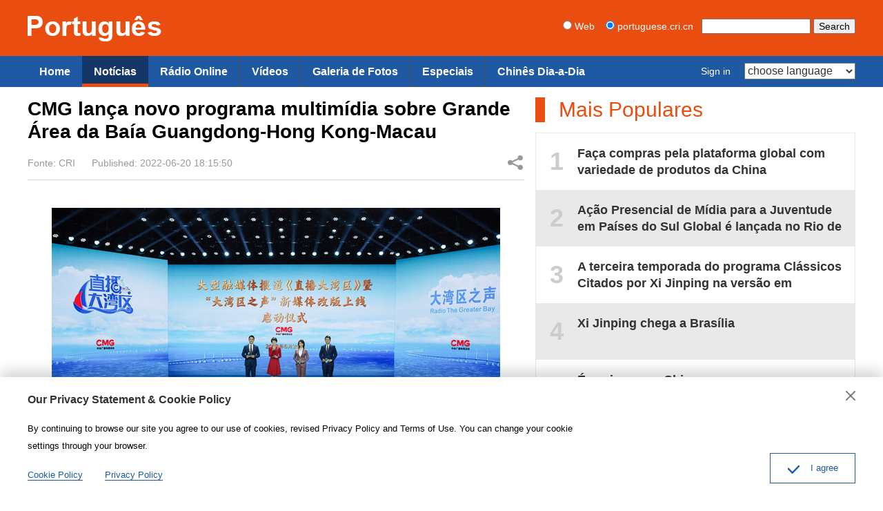

--- FILE ---
content_type: text/html
request_url: https://portuguese.cri.cn/news/china/407/20220620/765378.html
body_size: 6658
content:
<!doctype html>
<html>
<head>
<meta charset="utf-8" />
<title>CMG lança novo programa multimídia sobre Grande Área da Baía Guangdong-Hong Kong-Macau - Portuguese</title>
<meta name="keywords" content="" />
<meta name="description" content="O Grupo de M&iacute;dia da China (CMG, na sigla em inlg&ecirc;s) inaugurou hoje (20) um programa multim&iacute;dia sobre a Grande &Aacute;rea da Ba&iacute;a Guangdong-Hong Kong-Macau." />
<meta name="auther" content="wb 1114" />
<meta name="viewport" content="width=device-width, initial-scale=1.0, minimum-scale=1.0, maximum-scale=1.0, user-scalable=no" />
<meta name="format-detection" content="telephone=no">
<meta name="renderer" content="webkit|ie-comp|ie-stand">
<meta http-equiv="X-UA-Compatible" content="IE=edge,chrome=1">
<link href="/etc/static/css/normalize.css" rel="stylesheet" />
<link href="/etc/static/css/animate.min.css" rel="stylesheet" />
<link href="/etc/static/css/mydialog.css" rel="stylesheet" />
<link href="/etc/static/css/mediaelementplayer.min.css" rel="stylesheet">
<link href="/etc/static/css/mediaelementplayer.reset.css" rel="stylesheet" />
<link rel="stylesheet" type="text/css" href="/etc/static/liveplayer-plugin/video-js.7.3.0.min.css">
<link href="/etc/static/css/style.css" rel="stylesheet" />
<link href="/etc/static/css/mobileStyle.css" rel="stylesheet" />
<meta http-equiv="Pragma" content="no-cache" />
<meta http-equiv="Cache-Control" content="no-cache" />
</head>
<body>
<div id="js-header"></div>
<div id="top-all-gg-bar"></div>
<div class="article mod maxWidth">
<div class="article-left">
<h1 class="article-title">CMG lança novo programa multimídia sobre Grande Área da Baía Guangdong-Hong Kong-Macau</h1>
<div class="article-type">
<span class="article-type-item">Fonte: CRI</span>
<span class="article-type-item article-type-item-time">Published: 2022-06-20 18:15:50</span>
<div class="article-tool">
<div class="article-share">
<a href="#" class="article-share-but" title="Share">Share</a>
<div class="article-share-list" id="js-article-share-list">
<div class="article-share-head">
Share this with
<a href="#" id="js-article-share-close">Close</a>
</div>
<div class="article-share-triangle"></div>
<div class="article-share-con">
<a href="mailto:?subject=CMG lança novo programa multimídia sobre Grande Área da Baía Guangdong-Hong Kong-Macau&amp;body=http://portuguese.cri.cn/news/china/407/20220620/765378.html" class="email"><em></em><span>Email</span></a>
<a href="https://www.facebook.com/sharer/sharer.php?u=http://portuguese.cri.cn/news/china/407/20220620/765378.html" class="facebook"><em></em><span>Facebook</span></a>
<a href="http://www.facebook.com/dialog/send?app_id=406571936369823&amp;redirect_uri=http://portuguese.cri.cn/news/china/407/20220620/765378.html&amp;link=http://portuguese.cri.cn/news/china/407/20220620/765378.html%3FSThisFB" class="messenger mobileNotShow"><em></em><span>Messenger</span></a>
<a href="fb-messenger://share?app_id=406571936369823&amp;redirect_uri=http://portuguese.cri.cn/news/china/407/20220620/765378.html&amp;link=http://portuguese.cri.cn/news/china/407/20220620/765378.html%3FCMP%3Dshare_btn_me" class="messenger pcNotShow"><em></em><span>Messenger</span></a>
<a href="https://twitter.com/intent/tweet?text=CMG lança novo programa multimídia sobre Grande Área da Baía Guangdong-Hong Kong-Macau&amp;url=http://portuguese.cri.cn/news/china/407/20220620/765378.html" class="twitter" data-social-url="https://twitter.com/intent/tweet?text=CMG lança novo programa multimídia sobre Grande Área da Baía Guangdong-Hong Kong-Macau&amp;amp;url=" data-target-url="http://portuguese.cri.cn/news/china/407/20220620/765378.html"><em></em><span>Twitter</span></a>
<a href="https://uk.pinterest.com/pin/create/bookmarklet/?url=http://portuguese.cri.cn/news/china/407/20220620/765378.html&amp;description=O Grupo de M&iacute;dia da China (CMG, na sigla em inlg&ecirc;s) inaugurou hoje (20) um programa multim&iacute;dia sobre a Grande &Aacute;rea da Ba&iacute;a Guangdong-Hong Kong-Macau.&amp;title=CMG lança novo programa multimídia sobre Grande Área da Baía Guangdong-Hong Kong-Macau&amp;media=" class="pinterest"><em></em><span>Pinterest</span></a>
<a href="https://www.linkedin.com/shareArticle?mini=true&amp;url=http://portuguese.cri.cn/news/china/407/20220620/765378.html&amp;title=CMG lança novo programa multimídia sobre Grande Área da Baía Guangdong-Hong Kong-Macau&amp;summary=O Grupo de M&iacute;dia da China (CMG, na sigla em inlg&ecirc;s) inaugurou hoje (20) um programa multim&iacute;dia sobre a Grande &Aacute;rea da Ba&iacute;a Guangdong-Hong Kong-Macau.&amp;source=China Plus" class="linkedIn"><em></em><span>LinkedIn</span></a>
</div>
</div>
</div>
</div>
</div>
<div class="article-con">
<p class="pcenter"><img src="https://mim-img2.cctv.cn/images/zhycms_portuguese/20220620/1181f202-95f0-4d7d-8a1d-606178e1f011.jpg?x-oss-process=image/quality,q_90/resize,w_650" width="650"/></p><p class="pcenter"><img src="https://mim-img0.cctv.cn/images/zhycms_portuguese/20220620/ab76a7ee-8fcf-4edd-b795-0884132c155a.jpg?x-oss-process=image/quality,q_90/resize,w_650" width="650"/></p><p>O Grupo de Mídia da China (CMG, na sigla em inlgês) inaugurou hoje (20) um programa multimídia sobre a Grande Área da Baía Guangdong-Hong Kong-Macau. No mesmo dia, a plataforma de nova mídia <em>Radio The Greater Bay</em> também foi relançada após revisão. O 6° chefe do Executivo da Região Administrativa Especial de Hong Kong (RAEHK), John Lee Ka-chiu, e o chefe do Executivo da Região Administrativa Especial de Macau (RAEM), Ho Iat Seng, expressaram suas felicitações pela produção. O presidente e editor-chefe do CMG, Shen Haixiong, e o vice-governador da província de Guangdong, Wang Xi, compareceram à cerimônia de lançamento.</p><p class="pcenter"><img src="https://mim-img1.cctv.cn/images/zhycms_portuguese/20220620/ee136bf7-07db-4c5f-99f3-159b1f548d0d.jpg?x-oss-process=image/quality,q_90/resize,w_650" width="650"/></p><p>Em seu discurso, Shen Haixiong destacou que a construção da Grande Área da Baía Guangdong-Hong Kong-Macau é uma estratégia nacional importante, e também as novas práticas para promover o desenvolvimento da causa “um país, dois sistemas”. O CMG testemunha, registra, participa e promove este processo. A emissora vai aproveitar suas vantagens em comunicação integrada de todas as mídias para mostrar de forma abrangente ao mundo o desenvolvimento vigoroso dessa região.</p><p>A Grande Área da Baía Guangdong-Hong Kong-Macau inclui 11 cidades e cobre uma área de 56 mil quilômetros quadrados com uma população de 86 milhões de pessoas, sendo uma das áreas da China com maior abertura e economicamente mais dinâmicas.</p><p class="pcenter"><img src="https://mim-img0.cctv.cn/images/zhycms_portuguese/20220620/bb853e16-adb1-437c-8860-88e848017cb9.jpg?x-oss-process=image/quality,q_90/resize,w_650" width="650"/></p><p>É um programa ao vivo produzido pelo CMG em cooperação com as mídias dessas 11 cidades. De 20 a 30 de junho, cada dia será focado em uma cidade da Grande Área da Baía Guangdong-Hong Kong-Macau, com as reportagens ao vivo de uma hora na televisão e de 12 horas nas plataformas de nova mídia. O programa relatará vividamente as novas conquistas e mudanças na economia, sociedade, cultura, tecnologia e na vida das pessoas.</p><p>Tradução: Zhao Yan</p><p>Revisão: Diego Goulart</p>
</div>
<div class="pageStyle5"></div>
<div class="pageStyle5_wap"></div>
<div class="whoShare">
<h3 class="whoShare-title">Share</h3>
<div class="whoShare-con">
<a href="mailto:?subject=CMG lança novo programa multimídia sobre Grande Área da Baía Guangdong-Hong Kong-Macau&amp;body=http://portuguese.cri.cn/news/china/407/20220620/765378.html"><img src="/etc/static/img/icon-share-big-email.png"></a>
<a href="https://www.facebook.com/sharer/sharer.php?u=http://portuguese.cri.cn/news/china/407/20220620/765378.html"><img src="/etc/static/img/icon-share-big-facebook.png"></a>
<a href="http://www.facebook.com/dialog/send?app_id=406571936369823&amp;redirect_uri=http://portuguese.cri.cn/news/china/407/20220620/765378.html&amp;link=http://portuguese.cri.cn/news/china/407/20220620/765378.html%3FSThisFB" class="mobileNotShow"><img src="/etc/static/img/icon-share-big-messenger.png"></a>
<a href="fb-messenger://share?app_id=406571936369823&amp;redirect_uri=http://portuguese.cri.cn/news/china/407/20220620/765378.html&amp;link=http://portuguese.cri.cn/news/china/407/20220620/765378.html%3FCMP%3Dshare_btn_me" class="pcNotShow"><img src="/etc/static/img/icon-share-big-messenger.png"></a>
<a href="https://twitter.com/intent/tweet?text=CMG lança novo programa multimídia sobre Grande Área da Baía Guangdong-Hong Kong-Macau&amp;url=http://portuguese.cri.cn/news/china/407/20220620/765378.html" data-social-url="https://twitter.com/intent/tweet?text=CMG lança novo programa multimídia sobre Grande Área da Baía Guangdong-Hong Kong-Macau&amp;amp;url=" data-target-url="http://portuguese.cri.cn/news/china/407/20220620/765378.html"><img src="/etc/static/img/icon-share-big-twitter.png"></a>
<a href="https://uk.pinterest.com/pin/create/bookmarklet/?url=http://portuguese.cri.cn/news/china/407/20220620/765378.html&amp;description=O Grupo de M&iacute;dia da China (CMG, na sigla em inlg&ecirc;s) inaugurou hoje (20) um programa multim&iacute;dia sobre a Grande &Aacute;rea da Ba&iacute;a Guangdong-Hong Kong-Macau.&amp;title=CMG lança novo programa multimídia sobre Grande Área da Baía Guangdong-Hong Kong-Macau&amp;media="><img src="/etc/static/img/icon-share-big-pinterest.png"></a>
<a href="https://www.linkedin.com/shareArticle?mini=true&amp;url=http://portuguese.cri.cn/news/china/407/20220620/765378.html&amp;title=CMG lança novo programa multimídia sobre Grande Área da Baía Guangdong-Hong Kong-Macau&amp;summary=O Grupo de M&iacute;dia da China (CMG, na sigla em inlg&ecirc;s) inaugurou hoje (20) um programa multim&iacute;dia sobre a Grande &Aacute;rea da Ba&iacute;a Guangdong-Hong Kong-Macau.&amp;source=China Plus"><img src="/etc/static/img/icon-share-big-linkedIn.png"></a>
</div>
</div>
</div>
<div class="article-right">
<div class="mod-indexMostPopular">
<h2 class="mod-title">Mais Populares</h2>
<div class="indexMostPopular-con js-popular"></div>
</div>
</div>
</div>
<div class="maxWidth" style="height:20px;"></div>
<div class="article-bottom-photo mod maxWidth">
<h2 class="mod-title"><a href="http://portuguese.cri.cn/photos/index.html">Galeria de Fotos</a></h2>
<div class="photoThree-con mobile-line">
<dl>
<dt>
<a href="http://portuguese.cri.cn/photos/list/470/20220620/765257.html"><img src="https://mim-img1.cctv.cn/images/zhycms_portuguese/20220620/ec1fd404-6a12-4092-897b-f07db5798f70.jpg" /></a>
</dt>
<dd><a href="http://portuguese.cri.cn/photos/list/470/20220620/765257.html">Mercado do estilo milênio atrás é aberta em Changsha</a></dd>
</dl>
<dl>
<dt>
<a href="http://portuguese.cri.cn/photos/list/470/20220620/765205.html"><img src="https://mim-img2.cctv.cn/images/zhycms_portuguese/20220620/5be81271-00b9-4037-aee4-3ce4b5069dde.jpg" /></a>
</dt>
<dd><a href="http://portuguese.cri.cn/photos/list/470/20220620/765205.html">Festival de Turismo de Kuqa atrai visitantes</a></dd>
</dl>
<dl>
<dt>
<a href="http://portuguese.cri.cn/photos/list/470/20220620/765204.html"><img src="https://mim-img1.cctv.cn/images/zhycms_portuguese/20220620/62cf29ab-ccd6-475b-84f8-703e73b470e8.jpg" /></a>
</dt>
<dd><a href="http://portuguese.cri.cn/photos/list/470/20220620/765204.html">Estudantes em Shenyang aprendem bordado tradicional</a></dd>
</dl>
<dl>
<dt>
<a href="http://portuguese.cri.cn/photos/list/470/20220617/764831.html"><img src="https://mim-img2.cctv.cn/images/zhycms_portuguese/20220617/24e93433-1604-4a33-9303-c96a3e8866ac.jpg" /></a>
</dt>
<dd><a href="http://portuguese.cri.cn/photos/list/470/20220617/764831.html">Mestre de pipa em Xi&#039;an cria guerreiro gigante</a></dd>
</dl>
<dl>
<dt>
<a href="http://portuguese.cri.cn/photos/list/470/20220617/764830.html"><img src="https://mim-img2.cctv.cn/images/zhycms_portuguese/20220617/0a0c241f-4eb3-4227-a71b-44c8afd8f2b1.jpg" /></a>
</dt>
<dd><a href="http://portuguese.cri.cn/photos/list/470/20220617/764830.html">Estudantes em Guizhou experimentam a cultura tradicional local</a></dd>
</dl>
<dl>
<dt>
<a href="http://portuguese.cri.cn/photos/list/470/20220616/764522.html"><img src="https://mim-img2.cctv.cn/images/zhycms_portuguese/20220616/97333a6b-0b2e-480f-94e0-49b192bd0ad7.jpg" /></a>
</dt>
<dd><a href="http://portuguese.cri.cn/photos/list/470/20220616/764522.html">Museu da Natureza de Chengdu é aberto ao público</a></dd>
</dl>
</div>
</div>
<div class="article-bottom-photo mod maxWidth">
<h2 class="mod-title"><a href="http://portuguese.cri.cn/news/index.html">Notícias</a></h2>
<div class="photoThree-con mobile-line">
<dl>
<dt>
<a href="http://portuguese.cri.cn/news/china/407/20220620/765278.html"><img src="https://mim-img2.cctv.cn/images/zhycms_portuguese/20220620/42f7edee-0be0-47e5-91a7-df83b57ea56e.jpg" /></a>
</dt>
<dd><a href="http://portuguese.cri.cn/news/china/407/20220620/765278.html">Interação: Você sabe quais cidades brasileiras já sediaram a cúpula do Brics?</a></dd>
</dl>
<dl>
<dt>
<a href="http://portuguese.cri.cn/news/china/407/20220620/765220.html"><img src="https://mim-img0.cctv.cn/images/zhycms_portuguese/20220620/42c05803-c3f1-4244-bfec-997276c6dfc9.jpg" /></a>
</dt>
<dd><a href="http://portuguese.cri.cn/news/china/407/20220620/765220.html">Fórum Financeiro do Brics é realizado em Beijing</a></dd>
</dl>
<dl>
<dt>
<a href="http://portuguese.cri.cn/news/china/407/20220620/765218.html"><img src="https://mim-img1.cctv.cn/images/zhycms_portuguese/20220620/5f5b3012-2baa-491c-9acc-93224edb2558.jpg" /></a>
</dt>
<dd><a href="http://portuguese.cri.cn/news/china/407/20220620/765218.html">Chefe do Executivo de Hong Kong está otimista com o futuro da região</a></dd>
</dl>
<dl>
<dt>
<a href="http://portuguese.cri.cn/news/world/408/20220619/765146.html"><img src="https://mim-img2.cctv.cn/images/zhycms_portuguese/20220619/c5a2e3d1-f4aa-4bee-b095-894e387dacaa.jpg" /></a>
</dt>
<dd><a href="http://portuguese.cri.cn/news/world/408/20220619/765146.html">Tiroteio ocorre em centro comercial em Washington D.C. sem pessoas atingidas</a></dd>
</dl>
<dl>
<dt>
<a href="http://portuguese.cri.cn/news/world/408/20220619/765137.html"><img src="https://mim-img0.cctv.cn/images/zhycms_portuguese/20220619/800ede12-a670-4b15-a0e3-b196e42b6a04.jpg" /></a>
</dt>
<dd><a href="http://portuguese.cri.cn/news/world/408/20220619/765137.html">Onda de calor extremo em países europeus alerta para mudanças climáticas</a></dd>
</dl>
<dl>
<dt>
<a href="http://portuguese.cri.cn/news/china/407/20220619/765093.html"><img src="https://mim-img2.cctv.cn/images/zhycms_portuguese/20220619/67f6b712-61e9-4183-9452-076af74ca189.jpg" /></a>
</dt>
<dd><a href="http://portuguese.cri.cn/news/china/407/20220619/765093.html">As lembranças do artista Han Meilin ao pai</a></dd>
</dl>
</div>
</div>
<div id="js-footer"></div>
<script type="text/javascript" src="/etc/static/liveplayer-plugin/jquery-3.3.1.min.js"></script>
<script type="text/javascript" src="/etc/static/liveplayer-plugin/video.7.3.0.min.js"></script>
<script src="/etc/static/js/require.min.js" data-main="/etc/static/js/main"></script>
<script type="text/JavaScript" src="https://hyrankhit-ol.meldingcloud.com/news?to=ad&t=0&id=765378&tid=407&cid=11&en=portuguese"></script>
</body>
<script type="text/javascript">
    var livePlayer_article ,  //全局音频播放器变量
    live_videoPlayer_article;  //全局视频播放器变量
    function cpPlayerOptions(){
      var cp_player_options = {   //播放器pcd端配置
          width:720,
          height:60,
          autoplay:false,
          controls:true,
          volumePanel: false,
          bigPlayButton: false,
          textTrackDisplay: false,
          posterImage: false,
          errorDisplay: false,
          controlBar:{
            children:['playToggle','liveDisplay','volumePanel'],
            volumePanel: {
                    inline: false//竖条
                },
          }
      };
      var myOptionsMobile = {  //播放器移动端配置
          controls: true,
          volumePanel: false,
          bigPlayButton: false,
          textTrackDisplay: false,
          posterImage: false,
          errorDisplay: false,
          controlBar: {
              children: ['playToggle' , 'liveDisplay']//包含的子元素以及生成顺序
          }
      };
      var _w = document.documentElement.clientWidth;
      return _w < 544 ? myOptionsMobile : cp_player_options;
    }

    function cpVideoPlayerOptions(){
      var cp_video_player_options = {   //播放器pcd端配置
          autoplay:false,
          controls:true,
          volumePanel: false,
          textTrackDisplay: false,
          posterImage: false,
          errorDisplay: false,
          controlBar:{
            children:['playToggle','liveDisplay','volumePanel','FullscreenToggle'],
            volumePanel: {
                    inline: false//竖条
                },
          }
      };
      var myVideoOptionsMobile = {  //播放器移动端配置
          controls: true,
          volumePanel: false,
          textTrackDisplay: false,
          posterImage: false,
          errorDisplay: false,
          controlBar: {
              children: ['playToggle', 'liveDisplay','FullscreenToggle']//包含的子元素以及生成顺序
          }
      };
      var _w = document.documentElement.clientWidth;
      return _w < 544 ? myVideoOptionsMobile : cp_video_player_options;
    }

    // 播放器组件
    function myComponent(){
      // 播放器左右切换箭头
      var prevBtn = livePlayer_article.controlBar.addChild('button',{},0);
      prevBtn.addClass('vjs-icon-previous-item');
      prevBtn.addClass('none');
      var nextBtn = livePlayer_article.controlBar.addChild('button',{},2);
      nextBtn.addClass('vjs-icon-next-item');
      nextBtn.addClass('none');

      // 组件
      var Component = videojs.getComponent('Component');
      //标题
      var titleBar = videojs.extend(Component, {
          constructor: function (player, options) {
              Component.apply(this, arguments);
          },
          createEl: function () {
              return videojs.dom.createEl('div', {
                  className: 'vjs-title-bar',
              });
          },
          updateTextContent: function (text) {
              if (typeof text !== 'string') {
                  text = 'Title Unknown';
              }
              videojs.dom.emptyEl(this.el());
              videojs.dom.appendContent(this.el(), text);
          }
      });
      videojs.registerComponent('titleBar', titleBar);
      livePlayer_article.addChild('titleBar','','2'); 
      $('.vjs-title-bar').html('<span></span>');
    }

    // 播放器初始化
    function FnAudioInit(){
      
      livePlayer_article = videojs('live-player-article',cpPlayerOptions());

      myComponent();

      
    }

    // 视频直播播放器初始化
    function FnVideoLivePlayerInit(){
      live_videoPlayer_article = videojs('live-videoPlayer-article',cpVideoPlayerOptions());
    }

    // 函数整体调用
    function init(){
      // 初始化播放器
      if($('#live-player-article').length > 0){
        FnAudioInit();
      }
      if($('#live-videoPlayer-article').length > 0){
        FnVideoLivePlayerInit();
      }
    }

    $(function(){
      init();
    })
  </script>
</html>

--- FILE ---
content_type: application/javascript
request_url: https://portuguese.cri.cn/etc/static/js/header.js
body_size: 1661
content:
var pageHeaderHTML = '';

pageHeaderHTML += '<div class="header">';
pageHeaderHTML += '  <div class="header-inner maxWidth">';
pageHeaderHTML += '    <div class="logo mod-middle"><a href="/"><img src="//portuguese.cri.cn/etc/static/img/logo.png" /></a></div>';
pageHeaderHTML += '    <div class="mobile-language pcNotShow ">';
pageHeaderHTML += '      <div class="mobile-language-box mod-middle">';
pageHeaderHTML += '        <strong>Language</strong>';
pageHeaderHTML += '        <div class="mobile-language-list">';
pageHeaderHTML += '          <a href="http://albanian.cri.cn/">Albanian</a>';
pageHeaderHTML += '          <a href="http://arabic.cri.cn/">Arabic</a>';
pageHeaderHTML += '          <a href="http://bengali.cri.cn/">Bengali</a>';
pageHeaderHTML += '          <a href="http://belarusian.cri.cn/">Belarusian</a>';
pageHeaderHTML += '          <a href="http://bulgarian.cri.cn/">Bulgarian</a>';
pageHeaderHTML += '          <a href="http://myanmar.cri.cn/">Burmese</a>';
pageHeaderHTML += '          <a href="http://cambodian.cri.cn/">Cambodian</a>';
pageHeaderHTML += '          <a href="http://croatian.cri.cn/">Croatian</a>';
pageHeaderHTML += '         <a href="http://www.cri.cn/">Chinese Simplified</a>';
pageHeaderHTML += '         <a href="http://big5.cri.cn">Chinese Traditional</a>';
pageHeaderHTML += '          <a href="http://czech.cri.cn/">Czech</a>';
pageHeaderHTML += '          <a href="http://chinaplus.cri.cn/">English</a>';
pageHeaderHTML += '          <a href="http://esperanto.cri.cn/">Esperanto</a>';
pageHeaderHTML += '          <a href="http://filipino.cri.cn/">Filipino</a>';
pageHeaderHTML += '          <a href="http://french.cri.cn/">French</a>';
pageHeaderHTML += '          <a href="http://german.cri.cn/">German</a>';
pageHeaderHTML += '          <a href="http://greek.cri.cn/">Greek</a>';
pageHeaderHTML += '          <a href="http://hausa.cri.cn/">Hausa</a>';
pageHeaderHTML += '          <a href="http://hebrew.cri.cn/">Hebrew</a>';
pageHeaderHTML += '          <a href="http://hindi.cri.cn/">Hindi</a>';
pageHeaderHTML += '          <a href="http://hungarian.cri.cn/">Hungarian</a>';
pageHeaderHTML += '          <a href="http://indonesian.cri.cn/">Indonesian</a>';
pageHeaderHTML += '          <a href="http://italian.cri.cn/">Italian</a>';
pageHeaderHTML += '          <a href="http://japanese.cri.cn/">Japanese</a>';
// pageHeaderHTML += '          <a href="http://kazak.chinabroadcast.cn/">Kazak</a>';
// pageHeaderHTML += '          <a href="http://kirgiz.chinabroadcast.cn/">Kirgiz</a>';
pageHeaderHTML += '          <a href="http://korean.cri.cn/">Korean</a>';
pageHeaderHTML += '          <a href="http://laos.cri.cn/">Lao</a>';
pageHeaderHTML += '          <a href="http://malay.cri.cn/">Malay</a>';
pageHeaderHTML += '          <a href="http://mongol.cri.cn/">Mongolian</a>';
pageHeaderHTML += '          <a href="http://nepal.cri.cn/">Nepali</a>';
pageHeaderHTML += '          <a href="http://persian.cri.cn/">Persian</a>';
pageHeaderHTML += '          <a href="http://polish.cri.cn/">Polish</a>';
pageHeaderHTML += '          <a href="http://portuguese.cri.cn/">Portuguese</a>';
pageHeaderHTML += '          <a href="http://pushtu.cri.cn/">Pushtu</a>';
pageHeaderHTML += '          <a href="http://romanian.cri.cn/">Romanian</a>';
pageHeaderHTML += '          <a href="http://russian.cri.cn/">Russian</a>';
pageHeaderHTML += '          <a href="http://serbian.cri.cn/">Serbian</a>';
pageHeaderHTML += '          <a href="http://sinhalese.cri.cn/">Sinhalese</a>';
pageHeaderHTML += '          <a href="http://espanol.cri.cn/">Spanish</a>';
pageHeaderHTML += '          <a href="http://swahili.cri.cn/">Swahili</a>';
pageHeaderHTML += '          <a href="http://tamil.cri.cn/">Tamil</a>';
pageHeaderHTML += '          <a href="http://thai.cri.cn/">Thai</a>';
// pageHeaderHTML += '          <a href="http://tibet.cri.cn/">Tibetan</a>';
pageHeaderHTML += '          <a href="http://turkish.cri.cn/">Turkish</a>';
pageHeaderHTML += '          <a href="http://urdu.cri.cn/">Urdu</a>';
pageHeaderHTML += '          <a href="http://http://ukrainian.cri.cn/">Ukrainian</a>';
// pageHeaderHTML += '          <a href="http://uygur.chinabroadcast.cn/">Uygur</a>';
pageHeaderHTML += '          <a href="http://vietnamese.cri.cn/">Vietnamese</a>';
pageHeaderHTML += '        </div>';
pageHeaderHTML += '      </div>';
pageHeaderHTML += '    </div>';

pageHeaderHTML += '    <div class="mobile-head-console pcNotShow">';
pageHeaderHTML += '      <a href="#" class="mobile-head-console-search">Search</a>';
pageHeaderHTML += '      <div class="mobile-headLogin" id="js-mobile-headLogin"><a href="#" class="mobile-head-console-user">User</a></div>';
pageHeaderHTML += '    </div>';
    
pageHeaderHTML += '    <form method="get" action="//www.google.com/search" class="googleSearch">';
pageHeaderHTML += '      <label><input type="radio" name="sitesearch" value="" /> Web</label> &nbsp;&nbsp;';
pageHeaderHTML += '      <label><input type="radio" name="sitesearch" value="portuguese.cri.cn" checked="checked" /> portuguese.cri.cn</label> &nbsp;';
pageHeaderHTML += '      <input type="text" name="q" maxlength="255" class="googleSearch-keywords" value="" />';
pageHeaderHTML += '      <input type="hidden" name="ie" value="utf8" />';
pageHeaderHTML += '      <input type="hidden" name="oe" value="utf8" />';
pageHeaderHTML += '      <input type="hidden" name="hl" value="zh-CN" />';
pageHeaderHTML += '      <input type="submit" name="btnG" value="Search" class="googleSearch-but" />';
pageHeaderHTML += '      <font size="-1"><input type="hidden" name="domains" value="portuguese.cri.cn" /></font>';
pageHeaderHTML += '    </form>';
pageHeaderHTML += '  </div>';
pageHeaderHTML += '</div>';
pageHeaderHTML += '<div class="naver">';
pageHeaderHTML += '  <div class="naver-inner maxWidth">';
pageHeaderHTML += '    <div class="nav-right mobileNotShow">';
pageHeaderHTML += '      <div class="headLogin" id="js-headLogin"><a href="#" class="js-dialog-login">Sign in</a></div>';
pageHeaderHTML += '      <select name="language">';
pageHeaderHTML += '        <option value="" selected>choose language</option>';
pageHeaderHTML += '        <option value="http://albanian.cri.cn/">Albanian</option>';
pageHeaderHTML += '        <option value="http://arabic.cri.cn/">Arabic</option>';
pageHeaderHTML += '        <option value="http://bengali.cri.cn/">Bengali</option>';
pageHeaderHTML += '        <option value="http://belarusian.cri.cn/">Belarusian</option>';
pageHeaderHTML += '        <option value="http://bulgarian.cri.cn/">Bulgarian</option>';
pageHeaderHTML += '        <option value="http://myanmar.cri.cn/">Burmese</option>';
pageHeaderHTML += '        <option value="http://cambodian.cri.cn/">Cambodian</option>';
pageHeaderHTML += '        <option value="http://croatian.cri.cn/">Croatian</option>';
pageHeaderHTML += '        <option value="http://www.cri.cn/">Chinese Simplified</option>';
pageHeaderHTML += '        <option value="http://big5.cri.cn">Chinese Traditional</option>';
pageHeaderHTML += '        <option value="http://czech.cri.cn/">Czech</option>';
pageHeaderHTML += '        <option value="http://chinaplus.cri.cn/">English</option>';
pageHeaderHTML += '        <option value="http://esperanto.cri.cn/">Esperanto</option>';
pageHeaderHTML += '        <option value="http://filipino.cri.cn/">Filipino</option>';
pageHeaderHTML += '        <option value="http://french.cri.cn/">French</option>';
pageHeaderHTML += '        <option value="http://german.cri.cn/">German</option>';
pageHeaderHTML += '        <option value="http://greek.cri.cn/">Greek</option>';
pageHeaderHTML += '        <option value="http://hausa.cri.cn/">Hausa</option>';
pageHeaderHTML += '        <option value="http://hebrew.cri.cn/">Hebrew</option>';
pageHeaderHTML += '        <option value="http://hindi.cri.cn/">Hindi</option>';
pageHeaderHTML += '        <option value="http://hungarian.cri.cn/">Hungarian</option>';
pageHeaderHTML += '        <option value="http://indonesian.cri.cn/">Indonesian</option>';
pageHeaderHTML += '        <option value="http://italian.cri.cn/">Italian</option>';
pageHeaderHTML += '        <option value="http://japanese.cri.cn/">Japanese</option>';
// pageHeaderHTML += '        <option value="http://kazak.chinabroadcast.cn/">Kazak</option>';
// pageHeaderHTML += '        <option value="http://kirgiz.chinabroadcast.cn/">Kirgiz</option>';
pageHeaderHTML += '        <option value="http://korean.cri.cn/">Korean</option>';
pageHeaderHTML += '        <option value="http://laos.cri.cn/">Lao</option>';
pageHeaderHTML += '        <option value="http://malay.cri.cn/">Malay</option>';
pageHeaderHTML += '        <option value="http://mongol.cri.cn/">Mongolian</option>';
pageHeaderHTML += '        <option value="http://nepal.cri.cn/">Nepali</option>';
pageHeaderHTML += '        <option value="http://persian.cri.cn/">Persian</option>';
pageHeaderHTML += '        <option value="http://polish.cri.cn/">Polish</option>';
pageHeaderHTML += '        <option value="http://portuguese.cri.cn/">Portuguese</option>';
pageHeaderHTML += '        <option value="http://pushtu.cri.cn/">Pushtu</option>';
pageHeaderHTML += '        <option value="http://romanian.cri.cn/">Romanian</option>';
pageHeaderHTML += '        <option value="http://russian.cri.cn/">Russian</option>';
pageHeaderHTML += '        <option value="http://serbian.cri.cn/">Serbian</option>';
pageHeaderHTML += '        <option value="http://sinhalese.cri.cn/">Sinhalese</option>';
pageHeaderHTML += '        <option value="http://espanol.cri.cn/">Spanish</option>';
pageHeaderHTML += '        <option value="http://swahili.cri.cn/">Swahili</option>';
pageHeaderHTML += '        <option value="http://tamil.cri.cn/">Tamil</option>';
pageHeaderHTML += '        <option value="http://thai.cri.cn/">Thai</option>';
// pageHeaderHTML += '        <option value="http://tibet.cri.cn/">Tibetan</option>';
pageHeaderHTML += '        <option value="http://turkish.cri.cn/">Turkish</option>';
pageHeaderHTML += '        <option value="http://urdu.cri.cn/">Urdu</option>';
pageHeaderHTML += '        <option value="http://ukrainian.cri.cn/">Ukrainian</option>';
// pageHeaderHTML += '        <option value="http://uygur.chinabroadcast.cn/">Uygur</option>';
pageHeaderHTML += '        <option value="http://vietnamese.cri.cn/">Vietnamese</option>';
pageHeaderHTML += '      </select>';
pageHeaderHTML += '    </div>';
pageHeaderHTML += '    <div class="nav-left">';
pageHeaderHTML += '      <ul>';
 pageHeaderHTML += '       <li><a href="/" data-flag="chinaplus">Home</a></li>';
pageHeaderHTML += '        <li><a href="/news/index.shtml" data-flag="/news/">Notícias</a></li>';
pageHeaderHTML += '        <li><a href="/audioonline/index.shtml" data-flag="/audioonline/">Rádio Online</a></li>';
pageHeaderHTML += '        <li><a href="/videos/index.shtml" data-flag="/videos/">Vídeos</a></li>';
pageHeaderHTML += '        <li><a href="/photos/index.shtml" data-flag="/photos/">Galeria de Fotos</a></li>';
pageHeaderHTML += '        <li><a href="/special/index.shtml" data-flag="/special/">Especiais</a></li>';
pageHeaderHTML += '        <li><a href="http://portuguese.cri.cn/everydaychinese/index.htm">Chinês Dia-a-Dia</a></li>';
// pageHeaderHTML += '        <li><a href="http://portuguese.cri.cn/other/zgbk2013/index.shtml">China ABC</a></li>';
pageHeaderHTML += '      </ul>';
pageHeaderHTML += '    </div>';
pageHeaderHTML += '  </div>';
pageHeaderHTML += '</div>';

--- FILE ---
content_type: application/javascript
request_url: https://portuguese.cri.cn/etc/static/js/privacy.js
body_size: 59
content:
var privacyHtml = '';
privacyHtml += '<div class="js-dialog">';
privacyHtml += '<div class="dialog-body">';
privacyHtml += '<div class="dialog-header">';
privacyHtml += '<h3>Our Privacy Statement & Cookie Policy</h3>';
privacyHtml += '<a class="dialog-close" href="javascript:;"></a>';
privacyHtml += '</div>';
privacyHtml += '<div class="dialog-content">By continuing to browse our site you agree to our use of cookies, revised Privacy Policy and Terms of Use. You can change your cookie settings through your browser. </div>';
privacyHtml += '<ul class="dialog-links">';
privacyHtml += '<li><a href="http://portuguese.cri.cn/policy/4730/20210801/693426.html" target="_blank">Cookie Policy</a></li>';
privacyHtml += '<li><a href="http://portuguese.cri.cn/policy/4730/20210801/693427.html" target="_blank"><span>Privacy Policy</span></a></li>';
privacyHtml += '</ul>';
privacyHtml += '<div class="dialog-clear"></div>';
privacyHtml += '<div class="dialog-confirm">';
privacyHtml += '<span class="confirm-icon"></span>';
privacyHtml += '<span>I agree</span>';
privacyHtml += '</div>';
privacyHtml += '</div>';
privacyHtml += '</div>';